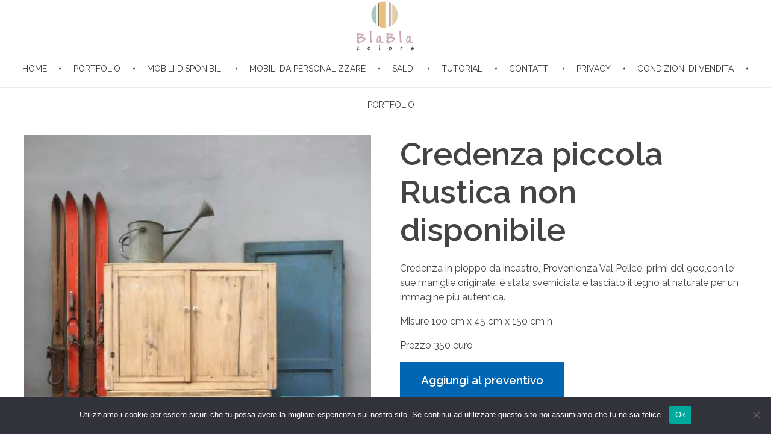

--- FILE ---
content_type: text/html; charset=UTF-8
request_url: https://www.blablacolors.it/prodotto/credenza-piccola-rustica/
body_size: 16535
content:
<!DOCTYPE html>
<!--[if IE 9 ]>   <html class="no-js oldie ie9 ie" lang="it-IT" > <![endif]-->
<!--[if (gt IE 9)|!(IE)]><!--> <html class="no-js" lang="it-IT" > <!--<![endif]-->
<head>
        <meta charset="UTF-8" >
        <meta http-equiv="X-UA-Compatible" content="IE=edge">
        <!-- devices setting -->
        <meta name="viewport"   content="initial-scale=1,user-scalable=no,width=device-width">

<!-- outputs by wp_head -->
<title>Credenza piccola Rustica non disponibile &#8211; Blablacolors</title>
<meta name='robots' content='max-image-preview:large' />
<link rel='dns-prefetch' href='//static.addtoany.com' />
<link rel="alternate" type="application/rss+xml" title="Blablacolors &raquo; Feed" href="https://www.blablacolors.it/feed/" />
<link rel="alternate" type="application/rss+xml" title="Blablacolors &raquo; Feed dei commenti" href="https://www.blablacolors.it/comments/feed/" />
		<!-- This site uses the Google Analytics by MonsterInsights plugin v9.8.0 - Using Analytics tracking - https://www.monsterinsights.com/ -->
		<!-- Nota: MonsterInsights non è attualmente configurato su questo sito. Il proprietario del sito deve autenticarsi con Google Analytics nel pannello delle impostazioni di MonsterInsights. -->
					<!-- No tracking code set -->
				<!-- / Google Analytics by MonsterInsights -->
		<script>
window._wpemojiSettings = {"baseUrl":"https:\/\/s.w.org\/images\/core\/emoji\/14.0.0\/72x72\/","ext":".png","svgUrl":"https:\/\/s.w.org\/images\/core\/emoji\/14.0.0\/svg\/","svgExt":".svg","source":{"concatemoji":"https:\/\/www.blablacolors.it\/wp-includes\/js\/wp-emoji-release.min.js?ver=6.3.7"}};
/*! This file is auto-generated */
!function(i,n){var o,s,e;function c(e){try{var t={supportTests:e,timestamp:(new Date).valueOf()};sessionStorage.setItem(o,JSON.stringify(t))}catch(e){}}function p(e,t,n){e.clearRect(0,0,e.canvas.width,e.canvas.height),e.fillText(t,0,0);var t=new Uint32Array(e.getImageData(0,0,e.canvas.width,e.canvas.height).data),r=(e.clearRect(0,0,e.canvas.width,e.canvas.height),e.fillText(n,0,0),new Uint32Array(e.getImageData(0,0,e.canvas.width,e.canvas.height).data));return t.every(function(e,t){return e===r[t]})}function u(e,t,n){switch(t){case"flag":return n(e,"\ud83c\udff3\ufe0f\u200d\u26a7\ufe0f","\ud83c\udff3\ufe0f\u200b\u26a7\ufe0f")?!1:!n(e,"\ud83c\uddfa\ud83c\uddf3","\ud83c\uddfa\u200b\ud83c\uddf3")&&!n(e,"\ud83c\udff4\udb40\udc67\udb40\udc62\udb40\udc65\udb40\udc6e\udb40\udc67\udb40\udc7f","\ud83c\udff4\u200b\udb40\udc67\u200b\udb40\udc62\u200b\udb40\udc65\u200b\udb40\udc6e\u200b\udb40\udc67\u200b\udb40\udc7f");case"emoji":return!n(e,"\ud83e\udef1\ud83c\udffb\u200d\ud83e\udef2\ud83c\udfff","\ud83e\udef1\ud83c\udffb\u200b\ud83e\udef2\ud83c\udfff")}return!1}function f(e,t,n){var r="undefined"!=typeof WorkerGlobalScope&&self instanceof WorkerGlobalScope?new OffscreenCanvas(300,150):i.createElement("canvas"),a=r.getContext("2d",{willReadFrequently:!0}),o=(a.textBaseline="top",a.font="600 32px Arial",{});return e.forEach(function(e){o[e]=t(a,e,n)}),o}function t(e){var t=i.createElement("script");t.src=e,t.defer=!0,i.head.appendChild(t)}"undefined"!=typeof Promise&&(o="wpEmojiSettingsSupports",s=["flag","emoji"],n.supports={everything:!0,everythingExceptFlag:!0},e=new Promise(function(e){i.addEventListener("DOMContentLoaded",e,{once:!0})}),new Promise(function(t){var n=function(){try{var e=JSON.parse(sessionStorage.getItem(o));if("object"==typeof e&&"number"==typeof e.timestamp&&(new Date).valueOf()<e.timestamp+604800&&"object"==typeof e.supportTests)return e.supportTests}catch(e){}return null}();if(!n){if("undefined"!=typeof Worker&&"undefined"!=typeof OffscreenCanvas&&"undefined"!=typeof URL&&URL.createObjectURL&&"undefined"!=typeof Blob)try{var e="postMessage("+f.toString()+"("+[JSON.stringify(s),u.toString(),p.toString()].join(",")+"));",r=new Blob([e],{type:"text/javascript"}),a=new Worker(URL.createObjectURL(r),{name:"wpTestEmojiSupports"});return void(a.onmessage=function(e){c(n=e.data),a.terminate(),t(n)})}catch(e){}c(n=f(s,u,p))}t(n)}).then(function(e){for(var t in e)n.supports[t]=e[t],n.supports.everything=n.supports.everything&&n.supports[t],"flag"!==t&&(n.supports.everythingExceptFlag=n.supports.everythingExceptFlag&&n.supports[t]);n.supports.everythingExceptFlag=n.supports.everythingExceptFlag&&!n.supports.flag,n.DOMReady=!1,n.readyCallback=function(){n.DOMReady=!0}}).then(function(){return e}).then(function(){var e;n.supports.everything||(n.readyCallback(),(e=n.source||{}).concatemoji?t(e.concatemoji):e.wpemoji&&e.twemoji&&(t(e.twemoji),t(e.wpemoji)))}))}((window,document),window._wpemojiSettings);
</script>
<style>
img.wp-smiley,
img.emoji {
	display: inline !important;
	border: none !important;
	box-shadow: none !important;
	height: 1em !important;
	width: 1em !important;
	margin: 0 0.07em !important;
	vertical-align: -0.1em !important;
	background: none !important;
	padding: 0 !important;
}
</style>
	<link rel='stylesheet' id='mailchimpSF_main_css-css' href='https://www.blablacolors.it/?mcsf_action=main_css&#038;ver=6.3.7' media='all' />
<!--[if IE]>
<link rel='stylesheet' id='mailchimpSF_ie_css-css' href='https://www.blablacolors.it/wp-content/plugins/mailchimp/css/ie.css?ver=6.3.7' media='all' />
<![endif]-->
<link rel='stylesheet' id='wp-block-library-css' href='https://www.blablacolors.it/wp-includes/css/dist/block-library/style.min.css?ver=6.3.7' media='all' />
<link rel='stylesheet' id='visual-portfolio-block-filter-by-category-css' href='https://www.blablacolors.it/wp-content/plugins/visual-portfolio/build/gutenberg/blocks/filter-by-category/style.css?ver=1760195306' media='all' />
<link rel='stylesheet' id='visual-portfolio-block-pagination-css' href='https://www.blablacolors.it/wp-content/plugins/visual-portfolio/build/gutenberg/blocks/pagination/style.css?ver=1760195306' media='all' />
<link rel='stylesheet' id='visual-portfolio-block-sort-css' href='https://www.blablacolors.it/wp-content/plugins/visual-portfolio/build/gutenberg/blocks/sort/style.css?ver=1760195306' media='all' />
<style id='classic-theme-styles-inline-css'>
/*! This file is auto-generated */
.wp-block-button__link{color:#fff;background-color:#32373c;border-radius:9999px;box-shadow:none;text-decoration:none;padding:calc(.667em + 2px) calc(1.333em + 2px);font-size:1.125em}.wp-block-file__button{background:#32373c;color:#fff;text-decoration:none}
</style>
<style id='global-styles-inline-css'>
body{--wp--preset--color--black: #000000;--wp--preset--color--cyan-bluish-gray: #abb8c3;--wp--preset--color--white: #ffffff;--wp--preset--color--pale-pink: #f78da7;--wp--preset--color--vivid-red: #cf2e2e;--wp--preset--color--luminous-vivid-orange: #ff6900;--wp--preset--color--luminous-vivid-amber: #fcb900;--wp--preset--color--light-green-cyan: #7bdcb5;--wp--preset--color--vivid-green-cyan: #00d084;--wp--preset--color--pale-cyan-blue: #8ed1fc;--wp--preset--color--vivid-cyan-blue: #0693e3;--wp--preset--color--vivid-purple: #9b51e0;--wp--preset--gradient--vivid-cyan-blue-to-vivid-purple: linear-gradient(135deg,rgba(6,147,227,1) 0%,rgb(155,81,224) 100%);--wp--preset--gradient--light-green-cyan-to-vivid-green-cyan: linear-gradient(135deg,rgb(122,220,180) 0%,rgb(0,208,130) 100%);--wp--preset--gradient--luminous-vivid-amber-to-luminous-vivid-orange: linear-gradient(135deg,rgba(252,185,0,1) 0%,rgba(255,105,0,1) 100%);--wp--preset--gradient--luminous-vivid-orange-to-vivid-red: linear-gradient(135deg,rgba(255,105,0,1) 0%,rgb(207,46,46) 100%);--wp--preset--gradient--very-light-gray-to-cyan-bluish-gray: linear-gradient(135deg,rgb(238,238,238) 0%,rgb(169,184,195) 100%);--wp--preset--gradient--cool-to-warm-spectrum: linear-gradient(135deg,rgb(74,234,220) 0%,rgb(151,120,209) 20%,rgb(207,42,186) 40%,rgb(238,44,130) 60%,rgb(251,105,98) 80%,rgb(254,248,76) 100%);--wp--preset--gradient--blush-light-purple: linear-gradient(135deg,rgb(255,206,236) 0%,rgb(152,150,240) 100%);--wp--preset--gradient--blush-bordeaux: linear-gradient(135deg,rgb(254,205,165) 0%,rgb(254,45,45) 50%,rgb(107,0,62) 100%);--wp--preset--gradient--luminous-dusk: linear-gradient(135deg,rgb(255,203,112) 0%,rgb(199,81,192) 50%,rgb(65,88,208) 100%);--wp--preset--gradient--pale-ocean: linear-gradient(135deg,rgb(255,245,203) 0%,rgb(182,227,212) 50%,rgb(51,167,181) 100%);--wp--preset--gradient--electric-grass: linear-gradient(135deg,rgb(202,248,128) 0%,rgb(113,206,126) 100%);--wp--preset--gradient--midnight: linear-gradient(135deg,rgb(2,3,129) 0%,rgb(40,116,252) 100%);--wp--preset--font-size--small: 13px;--wp--preset--font-size--medium: 20px;--wp--preset--font-size--large: 36px;--wp--preset--font-size--x-large: 42px;--wp--preset--spacing--20: 0.44rem;--wp--preset--spacing--30: 0.67rem;--wp--preset--spacing--40: 1rem;--wp--preset--spacing--50: 1.5rem;--wp--preset--spacing--60: 2.25rem;--wp--preset--spacing--70: 3.38rem;--wp--preset--spacing--80: 5.06rem;--wp--preset--shadow--natural: 6px 6px 9px rgba(0, 0, 0, 0.2);--wp--preset--shadow--deep: 12px 12px 50px rgba(0, 0, 0, 0.4);--wp--preset--shadow--sharp: 6px 6px 0px rgba(0, 0, 0, 0.2);--wp--preset--shadow--outlined: 6px 6px 0px -3px rgba(255, 255, 255, 1), 6px 6px rgba(0, 0, 0, 1);--wp--preset--shadow--crisp: 6px 6px 0px rgba(0, 0, 0, 1);}:where(.is-layout-flex){gap: 0.5em;}:where(.is-layout-grid){gap: 0.5em;}body .is-layout-flow > .alignleft{float: left;margin-inline-start: 0;margin-inline-end: 2em;}body .is-layout-flow > .alignright{float: right;margin-inline-start: 2em;margin-inline-end: 0;}body .is-layout-flow > .aligncenter{margin-left: auto !important;margin-right: auto !important;}body .is-layout-constrained > .alignleft{float: left;margin-inline-start: 0;margin-inline-end: 2em;}body .is-layout-constrained > .alignright{float: right;margin-inline-start: 2em;margin-inline-end: 0;}body .is-layout-constrained > .aligncenter{margin-left: auto !important;margin-right: auto !important;}body .is-layout-constrained > :where(:not(.alignleft):not(.alignright):not(.alignfull)){max-width: var(--wp--style--global--content-size);margin-left: auto !important;margin-right: auto !important;}body .is-layout-constrained > .alignwide{max-width: var(--wp--style--global--wide-size);}body .is-layout-flex{display: flex;}body .is-layout-flex{flex-wrap: wrap;align-items: center;}body .is-layout-flex > *{margin: 0;}body .is-layout-grid{display: grid;}body .is-layout-grid > *{margin: 0;}:where(.wp-block-columns.is-layout-flex){gap: 2em;}:where(.wp-block-columns.is-layout-grid){gap: 2em;}:where(.wp-block-post-template.is-layout-flex){gap: 1.25em;}:where(.wp-block-post-template.is-layout-grid){gap: 1.25em;}.has-black-color{color: var(--wp--preset--color--black) !important;}.has-cyan-bluish-gray-color{color: var(--wp--preset--color--cyan-bluish-gray) !important;}.has-white-color{color: var(--wp--preset--color--white) !important;}.has-pale-pink-color{color: var(--wp--preset--color--pale-pink) !important;}.has-vivid-red-color{color: var(--wp--preset--color--vivid-red) !important;}.has-luminous-vivid-orange-color{color: var(--wp--preset--color--luminous-vivid-orange) !important;}.has-luminous-vivid-amber-color{color: var(--wp--preset--color--luminous-vivid-amber) !important;}.has-light-green-cyan-color{color: var(--wp--preset--color--light-green-cyan) !important;}.has-vivid-green-cyan-color{color: var(--wp--preset--color--vivid-green-cyan) !important;}.has-pale-cyan-blue-color{color: var(--wp--preset--color--pale-cyan-blue) !important;}.has-vivid-cyan-blue-color{color: var(--wp--preset--color--vivid-cyan-blue) !important;}.has-vivid-purple-color{color: var(--wp--preset--color--vivid-purple) !important;}.has-black-background-color{background-color: var(--wp--preset--color--black) !important;}.has-cyan-bluish-gray-background-color{background-color: var(--wp--preset--color--cyan-bluish-gray) !important;}.has-white-background-color{background-color: var(--wp--preset--color--white) !important;}.has-pale-pink-background-color{background-color: var(--wp--preset--color--pale-pink) !important;}.has-vivid-red-background-color{background-color: var(--wp--preset--color--vivid-red) !important;}.has-luminous-vivid-orange-background-color{background-color: var(--wp--preset--color--luminous-vivid-orange) !important;}.has-luminous-vivid-amber-background-color{background-color: var(--wp--preset--color--luminous-vivid-amber) !important;}.has-light-green-cyan-background-color{background-color: var(--wp--preset--color--light-green-cyan) !important;}.has-vivid-green-cyan-background-color{background-color: var(--wp--preset--color--vivid-green-cyan) !important;}.has-pale-cyan-blue-background-color{background-color: var(--wp--preset--color--pale-cyan-blue) !important;}.has-vivid-cyan-blue-background-color{background-color: var(--wp--preset--color--vivid-cyan-blue) !important;}.has-vivid-purple-background-color{background-color: var(--wp--preset--color--vivid-purple) !important;}.has-black-border-color{border-color: var(--wp--preset--color--black) !important;}.has-cyan-bluish-gray-border-color{border-color: var(--wp--preset--color--cyan-bluish-gray) !important;}.has-white-border-color{border-color: var(--wp--preset--color--white) !important;}.has-pale-pink-border-color{border-color: var(--wp--preset--color--pale-pink) !important;}.has-vivid-red-border-color{border-color: var(--wp--preset--color--vivid-red) !important;}.has-luminous-vivid-orange-border-color{border-color: var(--wp--preset--color--luminous-vivid-orange) !important;}.has-luminous-vivid-amber-border-color{border-color: var(--wp--preset--color--luminous-vivid-amber) !important;}.has-light-green-cyan-border-color{border-color: var(--wp--preset--color--light-green-cyan) !important;}.has-vivid-green-cyan-border-color{border-color: var(--wp--preset--color--vivid-green-cyan) !important;}.has-pale-cyan-blue-border-color{border-color: var(--wp--preset--color--pale-cyan-blue) !important;}.has-vivid-cyan-blue-border-color{border-color: var(--wp--preset--color--vivid-cyan-blue) !important;}.has-vivid-purple-border-color{border-color: var(--wp--preset--color--vivid-purple) !important;}.has-vivid-cyan-blue-to-vivid-purple-gradient-background{background: var(--wp--preset--gradient--vivid-cyan-blue-to-vivid-purple) !important;}.has-light-green-cyan-to-vivid-green-cyan-gradient-background{background: var(--wp--preset--gradient--light-green-cyan-to-vivid-green-cyan) !important;}.has-luminous-vivid-amber-to-luminous-vivid-orange-gradient-background{background: var(--wp--preset--gradient--luminous-vivid-amber-to-luminous-vivid-orange) !important;}.has-luminous-vivid-orange-to-vivid-red-gradient-background{background: var(--wp--preset--gradient--luminous-vivid-orange-to-vivid-red) !important;}.has-very-light-gray-to-cyan-bluish-gray-gradient-background{background: var(--wp--preset--gradient--very-light-gray-to-cyan-bluish-gray) !important;}.has-cool-to-warm-spectrum-gradient-background{background: var(--wp--preset--gradient--cool-to-warm-spectrum) !important;}.has-blush-light-purple-gradient-background{background: var(--wp--preset--gradient--blush-light-purple) !important;}.has-blush-bordeaux-gradient-background{background: var(--wp--preset--gradient--blush-bordeaux) !important;}.has-luminous-dusk-gradient-background{background: var(--wp--preset--gradient--luminous-dusk) !important;}.has-pale-ocean-gradient-background{background: var(--wp--preset--gradient--pale-ocean) !important;}.has-electric-grass-gradient-background{background: var(--wp--preset--gradient--electric-grass) !important;}.has-midnight-gradient-background{background: var(--wp--preset--gradient--midnight) !important;}.has-small-font-size{font-size: var(--wp--preset--font-size--small) !important;}.has-medium-font-size{font-size: var(--wp--preset--font-size--medium) !important;}.has-large-font-size{font-size: var(--wp--preset--font-size--large) !important;}.has-x-large-font-size{font-size: var(--wp--preset--font-size--x-large) !important;}
.wp-block-navigation a:where(:not(.wp-element-button)){color: inherit;}
:where(.wp-block-post-template.is-layout-flex){gap: 1.25em;}:where(.wp-block-post-template.is-layout-grid){gap: 1.25em;}
:where(.wp-block-columns.is-layout-flex){gap: 2em;}:where(.wp-block-columns.is-layout-grid){gap: 2em;}
.wp-block-pullquote{font-size: 1.5em;line-height: 1.6;}
:where(.wp-block-visual-portfolio-loop.is-layout-flex){gap: 1.25em;}:where(.wp-block-visual-portfolio-loop.is-layout-grid){gap: 1.25em;}
</style>
<link rel='stylesheet' id='contact-form-7-css' href='https://www.blablacolors.it/wp-content/plugins/contact-form-7/includes/css/styles.css?ver=5.9.6' media='all' />
<link rel='stylesheet' id='cookie-notice-front-css' href='https://www.blablacolors.it/wp-content/plugins/cookie-notice/css/front.min.css?ver=2.5.7' media='all' />
<link rel='stylesheet' id='woocommerce-layout-css' href='https://www.blablacolors.it/wp-content/plugins/woocommerce/assets/css/woocommerce-layout.css?ver=8.2.4' media='all' />
<link rel='stylesheet' id='woocommerce-smallscreen-css' href='https://www.blablacolors.it/wp-content/plugins/woocommerce/assets/css/woocommerce-smallscreen.css?ver=8.2.4' media='only screen and (max-width: 768px)' />
<link rel='stylesheet' id='woocommerce-general-css' href='https://www.blablacolors.it/wp-content/plugins/woocommerce/assets/css/woocommerce.css?ver=8.2.4' media='all' />
<style id='woocommerce-inline-inline-css'>
.woocommerce form .form-row .required { visibility: visible; }
</style>
<link rel='stylesheet' id='yith_ywraq_frontend-css' href='https://www.blablacolors.it/wp-content/plugins/yith-woocommerce-request-a-quote/assets/css/frontend.css?ver=2.26.0' media='all' />
<style id='yith_ywraq_frontend-inline-css'>
.woocommerce .add-request-quote-button.button, .woocommerce .add-request-quote-button-addons.button, .yith-wceop-ywraq-button-wrapper .add-request-quote-button.button, .yith-wceop-ywraq-button-wrapper .add-request-quote-button-addons.button{
    background-color: #0066b4!important;
    color: #ffffff!important;
}
.woocommerce .add-request-quote-button.button:hover,  .woocommerce .add-request-quote-button-addons.button:hover,.yith-wceop-ywraq-button-wrapper .add-request-quote-button.button:hover,  .yith-wceop-ywraq-button-wrapper .add-request-quote-button-addons.button:hover{
    background-color: #044a80!important;
    color: #ffffff!important;
}


.cart button.single_add_to_cart_button{
	                 display:none!important;
	                }
</style>
<link rel='stylesheet' id='auxin-base-css' href='https://www.blablacolors.it/wp-content/themes/phlox/css/base.css?ver=2.14.0' media='all' />
<link rel='stylesheet' id='auxin-front-icon-css' href='https://www.blablacolors.it/wp-content/themes/phlox/css/auxin-icon.css?ver=2.14.0' media='all' />
<link rel='stylesheet' id='auxin-main-css' href='https://www.blablacolors.it/wp-content/themes/phlox/css/main.css?ver=2.14.0' media='all' />
<link rel='stylesheet' id='msl-main-css' href='https://www.blablacolors.it/wp-content/plugins/master-slider/public/assets/css/masterslider.main.css?ver=3.11.0' media='all' />
<link rel='stylesheet' id='msl-custom-css' href='https://www.blablacolors.it/wp-content/uploads/master-slider/custom.css?ver=1.6' media='all' />
<link rel='stylesheet' id='auxin-custom-css' href='https://www.blablacolors.it/wp-content/uploads/phlox/custom.css?ver=2.5' media='all' />
<link rel='stylesheet' id='auxin-elementor-base-css' href='https://www.blablacolors.it/wp-content/themes/phlox/css/other/elementor.css?ver=2.14.0' media='all' />
<link rel='stylesheet' id='addtoany-css' href='https://www.blablacolors.it/wp-content/plugins/add-to-any/addtoany.min.css?ver=1.16' media='all' />
<link rel='stylesheet' id='elementor-frontend-css' href='https://www.blablacolors.it/wp-content/plugins/elementor/assets/css/frontend.min.css?ver=3.22.1' media='all' />
<link rel='stylesheet' id='elementor-post-3496-css' href='https://www.blablacolors.it/wp-content/uploads/elementor/css/post-3496.css?ver=1725616044' media='all' />
<link rel='stylesheet' id='elementor-post-8350-css' href='https://www.blablacolors.it/wp-content/uploads/elementor/css/post-8350.css?ver=1725616044' media='all' />
<link rel='stylesheet' id='google-fonts-1-css' href='https://fonts.googleapis.com/css?family=Poppins%3A100%2C100italic%2C200%2C200italic%2C300%2C300italic%2C400%2C400italic%2C500%2C500italic%2C600%2C600italic%2C700%2C700italic%2C800%2C800italic%2C900%2C900italic%7CRoboto%3A100%2C100italic%2C200%2C200italic%2C300%2C300italic%2C400%2C400italic%2C500%2C500italic%2C600%2C600italic%2C700%2C700italic%2C800%2C800italic%2C900%2C900italic%7CRaleway%3A100%2C100italic%2C200%2C200italic%2C300%2C300italic%2C400%2C400italic%2C500%2C500italic%2C600%2C600italic%2C700%2C700italic%2C800%2C800italic%2C900%2C900italic&#038;display=auto&#038;ver=6.3.7' media='all' />
<link rel="preconnect" href="https://fonts.gstatic.com/" crossorigin><script src='https://www.blablacolors.it/wp-includes/js/jquery/jquery.min.js?ver=3.7.0' id='jquery-core-js'></script>
<script src='https://www.blablacolors.it/wp-includes/js/jquery/jquery-migrate.min.js?ver=3.4.1' id='jquery-migrate-js'></script>
<script id="addtoany-core-js-before">
window.a2a_config=window.a2a_config||{};a2a_config.callbacks=[];a2a_config.overlays=[];a2a_config.templates={};a2a_localize = {
	Share: "Condividi",
	Save: "Salva",
	Subscribe: "Abbonati",
	Email: "Email",
	Bookmark: "Segnalibro",
	ShowAll: "espandi",
	ShowLess: "comprimi",
	FindServices: "Trova servizi",
	FindAnyServiceToAddTo: "Trova subito un servizio da aggiungere",
	PoweredBy: "Powered by",
	ShareViaEmail: "Condividi via email",
	SubscribeViaEmail: "Iscriviti via email",
	BookmarkInYourBrowser: "Aggiungi ai segnalibri",
	BookmarkInstructions: "Premi Ctrl+D o \u2318+D per mettere questa pagina nei preferiti",
	AddToYourFavorites: "Aggiungi ai favoriti",
	SendFromWebOrProgram: "Invia da qualsiasi indirizzo email o programma di posta elettronica",
	EmailProgram: "Programma di posta elettronica",
	More: "Di più&#8230;",
	ThanksForSharing: "Grazie per la condivisione!",
	ThanksForFollowing: "Thanks for following!"
};
</script>
<script defer src='https://static.addtoany.com/menu/page.js' id='addtoany-core-js'></script>
<script defer src='https://www.blablacolors.it/wp-content/plugins/add-to-any/addtoany.min.js?ver=1.1' id='addtoany-jquery-js'></script>
<script id="cookie-notice-front-js-before">
var cnArgs = {"ajaxUrl":"https:\/\/www.blablacolors.it\/wp-admin\/admin-ajax.php","nonce":"25a8b145a6","hideEffect":"fade","position":"bottom","onScroll":false,"onScrollOffset":100,"onClick":false,"cookieName":"cookie_notice_accepted","cookieTime":2592000,"cookieTimeRejected":2592000,"globalCookie":false,"redirection":false,"cache":false,"revokeCookies":true,"revokeCookiesOpt":"automatic"};
</script>
<script src='https://www.blablacolors.it/wp-content/plugins/cookie-notice/js/front.min.js?ver=2.5.7' id='cookie-notice-front-js'></script>
<script src='https://www.blablacolors.it/wp-content/plugins/revslider/public/assets/js/rbtools.min.js?ver=6.6.16' async id='tp-tools-js'></script>
<script src='https://www.blablacolors.it/wp-content/plugins/revslider/public/assets/js/rs6.min.js?ver=6.6.16' async id='revmin-js'></script>
<script id='auxin-modernizr-js-extra'>
var auxin = {"ajax_url":"https:\/\/www.blablacolors.it\/wp-admin\/admin-ajax.php","is_rtl":"","is_reponsive":"1","is_framed":"","frame_width":"20","wpml_lang":"en","uploadbaseurl":"https:\/\/www.blablacolors.it\/wp-content\/uploads","nonce":"5cad3d90f1"};
</script>
<script id="auxin-modernizr-js-before">
/* < ![CDATA[ */
function auxinNS(n){for(var e=n.split("."),a=window,i="",r=e.length,t=0;r>t;t++)"window"!=e[t]&&(i=e[t],a[i]=a[i]||{},a=a[i]);return a;}
/* ]]> */
</script>
<script src='https://www.blablacolors.it/wp-content/themes/phlox/js/solo/modernizr-custom.min.js?ver=2.14.0' id='auxin-modernizr-js'></script>
<script></script><link rel="https://api.w.org/" href="https://www.blablacolors.it/wp-json/" /><link rel="alternate" type="application/json" href="https://www.blablacolors.it/wp-json/wp/v2/product/1596" /><link rel="EditURI" type="application/rsd+xml" title="RSD" href="https://www.blablacolors.it/xmlrpc.php?rsd" />
<meta name="generator" content="WordPress 6.3.7" />
<meta name="generator" content="WooCommerce 8.2.4" />
<link rel="canonical" href="https://www.blablacolors.it/prodotto/credenza-piccola-rustica/" />
<link rel='shortlink' href='https://www.blablacolors.it/?p=1596' />
<link rel="alternate" type="application/json+oembed" href="https://www.blablacolors.it/wp-json/oembed/1.0/embed?url=https%3A%2F%2Fwww.blablacolors.it%2Fprodotto%2Fcredenza-piccola-rustica%2F" />
<link rel="alternate" type="text/xml+oembed" href="https://www.blablacolors.it/wp-json/oembed/1.0/embed?url=https%3A%2F%2Fwww.blablacolors.it%2Fprodotto%2Fcredenza-piccola-rustica%2F&#038;format=xml" />
<script async src="https://www.googletagmanager.com/gtag/js?id=UA-61827450-1"></script><script>window.dataLayer = window.dataLayer || [];function gtag(){dataLayer.push(arguments);}gtag('js', new Date());gtag('config', 'UA-61827450-1');</script>
    <meta name="title"       content="Credenza piccola Rustica non disponibile" />
    <meta name="description" content="Credenza in pioppo da incastro, Provenienza Val Pelice, primi del 900,con le sue maniglie originale, é stata sverniciata e lasciato il legno al naturale per un immagine piu autentica.

Misure 100 cm x 45 cm x 150 cm h

Prezzo 350 euro" />
        <link rel="image_src"    href="https://www.blablacolors.it/wp-content/uploads/2019/09/credenza-rustica-90x90.jpg" />
    <script>var ms_grabbing_curosr = 'https://www.blablacolors.it/wp-content/plugins/master-slider/public/assets/css/common/grabbing.cur', ms_grab_curosr = 'https://www.blablacolors.it/wp-content/plugins/master-slider/public/assets/css/common/grab.cur';</script>
<meta name="generator" content="MasterSlider 3.11.0 - Responsive Touch Image Slider | avt.li/msf" />
<script type='text/javascript'>
/* <![CDATA[ */
var VPData = {"version":"3.3.16","pro":false,"__":{"couldnt_retrieve_vp":"Couldn't retrieve Visual Portfolio ID.","pswp_close":"Close (Esc)","pswp_share":"Share","pswp_fs":"Toggle fullscreen","pswp_zoom":"Zoom in\/out","pswp_prev":"Previous (arrow left)","pswp_next":"Next (arrow right)","pswp_share_fb":"Share on Facebook","pswp_share_tw":"Tweet","pswp_share_x":"X","pswp_share_pin":"Pin it","pswp_download":"Download","fancybox_close":"Close","fancybox_next":"Next","fancybox_prev":"Previous","fancybox_error":"The requested content cannot be loaded. <br \/> Please try again later.","fancybox_play_start":"Start slideshow","fancybox_play_stop":"Pause slideshow","fancybox_full_screen":"Full screen","fancybox_thumbs":"Thumbnails","fancybox_download":"Download","fancybox_share":"Share","fancybox_zoom":"Zoom"},"settingsPopupGallery":{"enable_on_wordpress_images":false,"vendor":"photoswipe","deep_linking":false,"deep_linking_url_to_share_images":false,"show_arrows":true,"show_counter":true,"show_zoom_button":true,"show_fullscreen_button":true,"show_share_button":true,"show_close_button":true,"show_thumbs":true,"show_download_button":false,"show_slideshow":false,"click_to_zoom":true,"restore_focus":true},"screenSizes":[320,576,768,992,1200]};
/* ]]> */
</script>
		<noscript>
			<style type="text/css">
				.vp-portfolio__preloader-wrap{display:none}.vp-portfolio__filter-wrap,.vp-portfolio__items-wrap,.vp-portfolio__pagination-wrap,.vp-portfolio__sort-wrap{opacity:1;visibility:visible}.vp-portfolio__item .vp-portfolio__item-img noscript+img,.vp-portfolio__thumbnails-wrap{display:none}
			</style>
		</noscript>
		<style type="text/css">
.qtranxs_flag_it {background-image: url(https://www.blablacolors.it/wp-content/plugins/qtranslate-x/flags/it.png); background-repeat: no-repeat;}
</style>
<link hreflang="it" href="https://www.blablacolors.it/it/prodotto/credenza-piccola-rustica/" rel="alternate" />
<link hreflang="x-default" href="https://www.blablacolors.it/prodotto/credenza-piccola-rustica/" rel="alternate" />
<meta name="generator" content="qTranslate-X 3.4.6.8" />
<!-- Chrome, Firefox OS and Opera -->
<meta name="theme-color" content="#1bb0ce" />
<!-- Windows Phone -->
<meta name="msapplication-navbutton-color" content="#1bb0ce" />
<!-- iOS Safari -->
<meta name="apple-mobile-web-app-capable" content="yes">
<meta name="apple-mobile-web-app-status-bar-style" content="black-translucent">

	<noscript><style>.woocommerce-product-gallery{ opacity: 1 !important; }</style></noscript>
	<meta name="generator" content="Elementor 3.22.1; features: e_optimized_assets_loading, additional_custom_breakpoints; settings: css_print_method-external, google_font-enabled, font_display-auto">
<meta name="generator" content="Powered by WPBakery Page Builder - drag and drop page builder for WordPress."/>
		<style type="text/css">
			/* If html does not have either class, do not show lazy loaded images. */
			html:not(.vp-lazyload-enabled):not(.js) .vp-lazyload {
				display: none;
			}
		</style>
		<script>
			document.documentElement.classList.add(
				'vp-lazyload-enabled'
			);
		</script>
		<meta name="generator" content="Powered by Slider Revolution 6.6.16 - responsive, Mobile-Friendly Slider Plugin for WordPress with comfortable drag and drop interface." />
<link rel="icon" href="https://www.blablacolors.it/wp-content/uploads/2015/05/logo-fb-100x100.jpg" sizes="32x32" />
<link rel="icon" href="https://www.blablacolors.it/wp-content/uploads/2015/05/logo-fb.jpg" sizes="192x192" />
<link rel="apple-touch-icon" href="https://www.blablacolors.it/wp-content/uploads/2015/05/logo-fb.jpg" />
<meta name="msapplication-TileImage" content="https://www.blablacolors.it/wp-content/uploads/2015/05/logo-fb.jpg" />
<script>function setREVStartSize(e){
			//window.requestAnimationFrame(function() {
				window.RSIW = window.RSIW===undefined ? window.innerWidth : window.RSIW;
				window.RSIH = window.RSIH===undefined ? window.innerHeight : window.RSIH;
				try {
					var pw = document.getElementById(e.c).parentNode.offsetWidth,
						newh;
					pw = pw===0 || isNaN(pw) || (e.l=="fullwidth" || e.layout=="fullwidth") ? window.RSIW : pw;
					e.tabw = e.tabw===undefined ? 0 : parseInt(e.tabw);
					e.thumbw = e.thumbw===undefined ? 0 : parseInt(e.thumbw);
					e.tabh = e.tabh===undefined ? 0 : parseInt(e.tabh);
					e.thumbh = e.thumbh===undefined ? 0 : parseInt(e.thumbh);
					e.tabhide = e.tabhide===undefined ? 0 : parseInt(e.tabhide);
					e.thumbhide = e.thumbhide===undefined ? 0 : parseInt(e.thumbhide);
					e.mh = e.mh===undefined || e.mh=="" || e.mh==="auto" ? 0 : parseInt(e.mh,0);
					if(e.layout==="fullscreen" || e.l==="fullscreen")
						newh = Math.max(e.mh,window.RSIH);
					else{
						e.gw = Array.isArray(e.gw) ? e.gw : [e.gw];
						for (var i in e.rl) if (e.gw[i]===undefined || e.gw[i]===0) e.gw[i] = e.gw[i-1];
						e.gh = e.el===undefined || e.el==="" || (Array.isArray(e.el) && e.el.length==0)? e.gh : e.el;
						e.gh = Array.isArray(e.gh) ? e.gh : [e.gh];
						for (var i in e.rl) if (e.gh[i]===undefined || e.gh[i]===0) e.gh[i] = e.gh[i-1];
											
						var nl = new Array(e.rl.length),
							ix = 0,
							sl;
						e.tabw = e.tabhide>=pw ? 0 : e.tabw;
						e.thumbw = e.thumbhide>=pw ? 0 : e.thumbw;
						e.tabh = e.tabhide>=pw ? 0 : e.tabh;
						e.thumbh = e.thumbhide>=pw ? 0 : e.thumbh;
						for (var i in e.rl) nl[i] = e.rl[i]<window.RSIW ? 0 : e.rl[i];
						sl = nl[0];
						for (var i in nl) if (sl>nl[i] && nl[i]>0) { sl = nl[i]; ix=i;}
						var m = pw>(e.gw[ix]+e.tabw+e.thumbw) ? 1 : (pw-(e.tabw+e.thumbw)) / (e.gw[ix]);
						newh =  (e.gh[ix] * m) + (e.tabh + e.thumbh);
					}
					var el = document.getElementById(e.c);
					if (el!==null && el) el.style.height = newh+"px";
					el = document.getElementById(e.c+"_wrapper");
					if (el!==null && el) {
						el.style.height = newh+"px";
						el.style.display = "block";
					}
				} catch(e){
					console.log("Failure at Presize of Slider:" + e)
				}
			//});
		  };</script>
		<style id="wp-custom-css">
				html body {	} 
		</style>
		<style id="sccss">.header_tools .cart {display: none;}
.woocommerce #sidebar{display:none}
.woocommerce #left-column{width: 100%;}
.woocommerce #right-column{display: none;}

.header_tools .vert_mid > a:not(#trigger-overlay), header#header .header_tools .cart .cart_icon {
  font-weight: 200;}

#portfolio-filter ul li a, #faq-filter ul li a {
		display: none;
		font-size: 1 px;

}
element.style {
}
.header_tools .vert_mid {
    vertical-align: middle;
    display: none;

}
#portfolio-filter ul li {
    float: left;
    padding: 0;
}
.page-title {
display: none !important;
}</style><noscript><style> .wpb_animate_when_almost_visible { opacity: 1; }</style></noscript><!-- end wp_head -->
</head>


<body data-rsssl=1 class="product-template-default single single-product postid-1596 wp-custom-logo theme-phlox cookies-not-set _masterslider _ms_version_3.11.0 woocommerce woocommerce-page woocommerce-no-js wpb-js-composer js-comp-ver-7.1 vc_responsive elementor-default elementor-kit-3497 phlox aux-dom-unready aux-full-width aux-resp aux-hd  aux-page-animation-off _auxels"  data-framed="">

		<script>
			(function($) {
				if (!$) {
					return;
				}

				// Previously we added this code on Elementor pages only,
				// but sometimes Lightbox enabled globally and it still conflicting with our galleries.
				// if (!$('.elementor-page').length) {
				//     return;
				// }

				function addDataAttribute($items) {
					$items.find('.vp-portfolio__item a:not([data-elementor-open-lightbox])').each(function () {
						if (/\.(png|jpe?g|gif|svg|webp)(\?.*)?$/i.test(this.href)) {
							this.dataset.elementorOpenLightbox = 'no';
						}
					});
				}

				$(document).on('init.vpf', function(event, vpObject) {
					if ('vpf' !== event.namespace) {
						return;
					}

					addDataAttribute(vpObject.$item);
				});
				$(document).on('addItems.vpf', function(event, vpObject, $items) {
					if ('vpf' !== event.namespace) {
						return;
					}

					addDataAttribute($items);
				});
			})(window.jQuery);
		</script>
		
<div id="inner-body">

    <header id="site-header"   class="site-header-section aux-territory aux-semi-full-container aux-header-dark aux-add-border " style="" data-sticky-height="100" role="banner">
        <div class="aux-wrapper">

                <div class="aux-container aux-fold">
                            <div class="aux-header aux-header-elements-wrapper aux-float-layout">
                <!-- ribbon bar -->
                <div class="aux-header-elements">

                    <!-- logo -->
                    <div id="logo" class="aux-logo-header aux-fill aux-center aux-phone-center">
                            <div class="aux-logo aux-logo-header-inner aux-scale">
    <a href="https://www.blablacolors.it/" class="custom-logo-link aux-logo-anchor aux-logo-anchor1 aux-middle aux-has-logo" rel="home"><img fetchpriority="high" width="500" height="420" src="https://www.blablacolors.it/wp-content/uploads/2015/06/cropped-logo21.jpg" class="custom-logo aux-logo-image aux-logo-image1 aux-logo-light" alt="Blablacolors" decoding="async" srcset="https://www.blablacolors.it/wp-content/uploads/2015/06/cropped-logo21.jpg 500w, https://www.blablacolors.it/wp-content/uploads/2015/06/cropped-logo21-300x252.jpg 300w" sizes="(max-width: 500px) 100vw, 500px" /></a>        <section class="aux-logo-text aux-middle">
            <h3 class="site-title">
                <a href="https://www.blablacolors.it/" title="Blablacolors" rel="home">Blablacolors</a>
            </h3>
            <p class="site-description">Mobili d&#039;Arte</p>        </section>

    </div><!-- end logo aux-fold -->

                    </div>
                                        <!-- burger -->
                    <div id="nav-burger" class="aux-burger-box aux-start aux-phone-on aux-middle" data-target-panel="toggle-bar" data-target-content=".site-header-section .aux-master-menu">
                        <div class="aux-burger aux-regular-large"><span class="mid-line"></span></div>
                    </div>
                    
                                                                            </div>

                <div class="bottom-bar secondary-bar aux-phone-off aux-float-wrapper">
                                        <!-- menu -->
                    <div class="aux-menu-box aux-fill aux-center">
<!-- start master menu -->
<nav id="master-menu-main-header" class="menu-menu-1-container">

	<ul id="menu-menu-1" class="aux-master-menu aux-no-js aux-skin-classic aux-horizontal aux-with-indicator aux-with-splitter" data-type="horizontal"  data-switch-type="toggle" data-switch-parent=".aux-header .aux-toggle-menu-bar" data-switch-width="767"  >
		<!-- start single menu -->
		<li id="menu-item-261" class="menu-item menu-item-type-post_type menu-item-object-page menu-item-home menu-item-261 aux-menu-depth-0 aux-menu-root-1 aux-menu-item">
			<a href="https://www.blablacolors.it/" class="aux-item-content">
				<span class="aux-menu-label">Home</span>
			</a>
		</li>
		<!-- end single menu -->
		<!-- start single menu -->
		<li id="menu-item-293" class="menu-item menu-item-type-post_type menu-item-object-page menu-item-293 aux-menu-depth-0 aux-menu-root-2 aux-menu-item">
			<a href="https://www.blablacolors.it/portfolio/" class="aux-item-content">
				<span class="aux-menu-label">Portfolio</span>
			</a>
		</li>
		<!-- end single menu -->
		<!-- start single menu -->
		<li id="menu-item-637" class="menu-item menu-item-type-post_type menu-item-object-page menu-item-637 aux-menu-depth-0 aux-menu-root-3 aux-menu-item">
			<a href="https://www.blablacolors.it/mobili-disponibili/" class="aux-item-content">
				<span class="aux-menu-label">Mobili disponibili</span>
			</a>
		</li>
		<!-- end single menu -->
		<!-- start single menu -->
		<li id="menu-item-664" class="menu-item menu-item-type-post_type menu-item-object-page menu-item-664 aux-menu-depth-0 aux-menu-root-4 aux-menu-item">
			<a href="https://www.blablacolors.it/mobili-su-misura/" class="aux-item-content">
				<span class="aux-menu-label">Mobili da personalizzare</span>
			</a>
		</li>
		<!-- end single menu -->
		<!-- start single menu -->
		<li id="menu-item-10737" class="menu-item menu-item-type-post_type menu-item-object-page menu-item-10737 aux-menu-depth-0 aux-menu-root-5 aux-menu-item">
			<a href="https://www.blablacolors.it/saldi/" class="aux-item-content">
				<span class="aux-menu-label">SALDI</span>
			</a>
		</li>
		<!-- end single menu -->
		<!-- start single menu -->
		<li id="menu-item-2270" class="menu-item menu-item-type-post_type menu-item-object-page menu-item-2270 aux-menu-depth-0 aux-menu-root-6 aux-menu-item">
			<a href="https://www.blablacolors.it/tutorial/" class="aux-item-content">
				<span class="aux-menu-label">Tutorial</span>
			</a>
		</li>
		<!-- end single menu -->
		<!-- start single menu -->
		<li id="menu-item-265" class="menu-item menu-item-type-post_type menu-item-object-page menu-item-265 aux-menu-depth-0 aux-menu-root-7 aux-menu-item">
			<a href="https://www.blablacolors.it/116-2/" class="aux-item-content">
				<span class="aux-menu-label">Contatti</span>
			</a>
		</li>
		<!-- end single menu -->
		<!-- start single menu -->
		<li id="menu-item-2280" class="menu-item menu-item-type-post_type menu-item-object-page menu-item-2280 aux-menu-depth-0 aux-menu-root-8 aux-menu-item">
			<a href="https://www.blablacolors.it/privacy/" class="aux-item-content">
				<span class="aux-menu-label">PRIVACY</span>
			</a>
		</li>
		<!-- end single menu -->
		<!-- start single menu -->
		<li id="menu-item-2800" class="menu-item menu-item-type-post_type menu-item-object-page menu-item-2800 aux-menu-depth-0 aux-menu-root-9 aux-menu-item">
			<a href="https://www.blablacolors.it/2798-2/" class="aux-item-content">
				<span class="aux-menu-label">Condizioni di Vendita</span>
			</a>
		</li>
		<!-- end single menu -->
		<!-- start single menu -->
		<li id="menu-item-5051" class="menu-item menu-item-type-post_type menu-item-object-page menu-item-5051 aux-menu-depth-0 aux-menu-root-10 aux-menu-item">
			<a href="https://www.blablacolors.it/portfolio-2/" class="aux-item-content">
				<span class="aux-menu-label">Portfolio</span>
			</a>
		</li>
		<!-- end single menu -->
	</ul>

</nav>
<!-- end master menu -->
                    </div>
                                    </div>

                <!-- toggle menu bar: this element will be filled in tablet and mobile size -->
                <div class="aux-toggle-menu-bar"></div>
            </div>
                        </div>
                </div><!-- end of wrapper -->
    </header><!-- end header -->
    
	    <main id="main" class="aux-main aux-territory  aux-single aux-boxed-container aux-content-top-margin no-sidebar aux-sidebar-style-border aux-user-entry" >
        <div class="aux-wrapper">
            <div class="aux-container aux-fold">
                <div id="primary" class="aux-primary" >
                    <div class="content" role="main"  >
    
					
			<div class="woocommerce-notices-wrapper"></div><div id="product-1596" class="product type-product post-1596 status-publish first instock product_cat-credenze product_cat-mobili-disponibili product_cat-rustico has-post-thumbnail shipping-taxable product-type-simple aux-remove-view-cart">

	<div class="woocommerce-product-gallery woocommerce-product-gallery--with-images woocommerce-product-gallery--columns-4 images" data-columns="4" style="opacity: 0; transition: opacity .25s ease-in-out;">
	<div class="woocommerce-product-gallery__wrapper">
		<div data-thumb="https://www.blablacolors.it/wp-content/uploads/2019/09/credenza-rustica-100x100.jpg" data-thumb-alt="" class="woocommerce-product-gallery__image"><a href="https://www.blablacolors.it/wp-content/uploads/2019/09/credenza-rustica.jpg"><img width="480" height="640" src="https://www.blablacolors.it/wp-content/uploads/2019/09/credenza-rustica.jpg" class="wp-post-image" alt="" decoding="async" title="credenza rustica" data-caption="" data-src="https://www.blablacolors.it/wp-content/uploads/2019/09/credenza-rustica.jpg" data-large_image="https://www.blablacolors.it/wp-content/uploads/2019/09/credenza-rustica.jpg" data-large_image_width="480" data-large_image_height="640" srcset="https://www.blablacolors.it/wp-content/uploads/2019/09/credenza-rustica.jpg 480w, https://www.blablacolors.it/wp-content/uploads/2019/09/credenza-rustica-225x300.jpg 225w" sizes="(max-width: 480px) 100vw, 480px" /></a></div><div data-thumb="https://www.blablacolors.it/wp-content/uploads/2019/09/credenza-rustica-100x100.jpg" data-thumb-alt="" class="woocommerce-product-gallery__image"><a href="https://www.blablacolors.it/wp-content/uploads/2019/09/credenza-rustica.jpg"><img width="480" height="640" src="https://www.blablacolors.it/wp-content/uploads/2019/09/credenza-rustica.jpg" class="" alt="" decoding="async" title="credenza rustica" data-caption="" data-src="https://www.blablacolors.it/wp-content/uploads/2019/09/credenza-rustica.jpg" data-large_image="https://www.blablacolors.it/wp-content/uploads/2019/09/credenza-rustica.jpg" data-large_image_width="480" data-large_image_height="640" srcset="https://www.blablacolors.it/wp-content/uploads/2019/09/credenza-rustica.jpg 480w, https://www.blablacolors.it/wp-content/uploads/2019/09/credenza-rustica-225x300.jpg 225w" sizes="(max-width: 480px) 100vw, 480px" /></a></div><div data-thumb="https://www.blablacolors.it/wp-content/uploads/2019/09/credenza-rustica-7-100x100.jpg" data-thumb-alt="" class="woocommerce-product-gallery__image"><a href="https://www.blablacolors.it/wp-content/uploads/2019/09/credenza-rustica-7.jpg"><img loading="lazy" width="800" height="600" src="https://www.blablacolors.it/wp-content/uploads/2019/09/credenza-rustica-7.jpg" class="" alt="" decoding="async" title="credenza rustica 7" data-caption="" data-src="https://www.blablacolors.it/wp-content/uploads/2019/09/credenza-rustica-7.jpg" data-large_image="https://www.blablacolors.it/wp-content/uploads/2019/09/credenza-rustica-7.jpg" data-large_image_width="800" data-large_image_height="600" srcset="https://www.blablacolors.it/wp-content/uploads/2019/09/credenza-rustica-7.jpg 800w, https://www.blablacolors.it/wp-content/uploads/2019/09/credenza-rustica-7-300x225.jpg 300w, https://www.blablacolors.it/wp-content/uploads/2019/09/credenza-rustica-7-768x576.jpg 768w, https://www.blablacolors.it/wp-content/uploads/2019/09/credenza-rustica-7-627x470.jpg 627w" sizes="(max-width: 800px) 100vw, 800px" /></a></div><div data-thumb="https://www.blablacolors.it/wp-content/uploads/2019/09/credenza-rustica-6-100x100.jpg" data-thumb-alt="" class="woocommerce-product-gallery__image"><a href="https://www.blablacolors.it/wp-content/uploads/2019/09/credenza-rustica-6.jpg"><img loading="lazy" width="800" height="600" src="https://www.blablacolors.it/wp-content/uploads/2019/09/credenza-rustica-6.jpg" class="" alt="" decoding="async" title="credenza rustica 6" data-caption="" data-src="https://www.blablacolors.it/wp-content/uploads/2019/09/credenza-rustica-6.jpg" data-large_image="https://www.blablacolors.it/wp-content/uploads/2019/09/credenza-rustica-6.jpg" data-large_image_width="800" data-large_image_height="600" srcset="https://www.blablacolors.it/wp-content/uploads/2019/09/credenza-rustica-6.jpg 800w, https://www.blablacolors.it/wp-content/uploads/2019/09/credenza-rustica-6-300x225.jpg 300w, https://www.blablacolors.it/wp-content/uploads/2019/09/credenza-rustica-6-768x576.jpg 768w, https://www.blablacolors.it/wp-content/uploads/2019/09/credenza-rustica-6-627x470.jpg 627w" sizes="(max-width: 800px) 100vw, 800px" /></a></div><div data-thumb="https://www.blablacolors.it/wp-content/uploads/2019/09/credenza-rustica-5-100x100.jpg" data-thumb-alt="" class="woocommerce-product-gallery__image"><a href="https://www.blablacolors.it/wp-content/uploads/2019/09/credenza-rustica-5.jpg"><img loading="lazy" width="800" height="600" src="https://www.blablacolors.it/wp-content/uploads/2019/09/credenza-rustica-5.jpg" class="" alt="" decoding="async" title="credenza rustica 5" data-caption="" data-src="https://www.blablacolors.it/wp-content/uploads/2019/09/credenza-rustica-5.jpg" data-large_image="https://www.blablacolors.it/wp-content/uploads/2019/09/credenza-rustica-5.jpg" data-large_image_width="800" data-large_image_height="600" srcset="https://www.blablacolors.it/wp-content/uploads/2019/09/credenza-rustica-5.jpg 800w, https://www.blablacolors.it/wp-content/uploads/2019/09/credenza-rustica-5-300x225.jpg 300w, https://www.blablacolors.it/wp-content/uploads/2019/09/credenza-rustica-5-768x576.jpg 768w, https://www.blablacolors.it/wp-content/uploads/2019/09/credenza-rustica-5-627x470.jpg 627w" sizes="(max-width: 800px) 100vw, 800px" /></a></div><div data-thumb="https://www.blablacolors.it/wp-content/uploads/2019/09/credenza-rustica-4-100x100.jpg" data-thumb-alt="" class="woocommerce-product-gallery__image"><a href="https://www.blablacolors.it/wp-content/uploads/2019/09/credenza-rustica-4.jpg"><img loading="lazy" width="480" height="640" src="https://www.blablacolors.it/wp-content/uploads/2019/09/credenza-rustica-4.jpg" class="" alt="" decoding="async" title="credenza rustica 4" data-caption="" data-src="https://www.blablacolors.it/wp-content/uploads/2019/09/credenza-rustica-4.jpg" data-large_image="https://www.blablacolors.it/wp-content/uploads/2019/09/credenza-rustica-4.jpg" data-large_image_width="480" data-large_image_height="640" srcset="https://www.blablacolors.it/wp-content/uploads/2019/09/credenza-rustica-4.jpg 480w, https://www.blablacolors.it/wp-content/uploads/2019/09/credenza-rustica-4-225x300.jpg 225w" sizes="(max-width: 480px) 100vw, 480px" /></a></div><div data-thumb="https://www.blablacolors.it/wp-content/uploads/2019/09/credenza-rustica-3-100x100.jpg" data-thumb-alt="" class="woocommerce-product-gallery__image"><a href="https://www.blablacolors.it/wp-content/uploads/2019/09/credenza-rustica-3.jpg"><img loading="lazy" width="800" height="600" src="https://www.blablacolors.it/wp-content/uploads/2019/09/credenza-rustica-3.jpg" class="" alt="" decoding="async" title="credenza rustica 3" data-caption="" data-src="https://www.blablacolors.it/wp-content/uploads/2019/09/credenza-rustica-3.jpg" data-large_image="https://www.blablacolors.it/wp-content/uploads/2019/09/credenza-rustica-3.jpg" data-large_image_width="800" data-large_image_height="600" srcset="https://www.blablacolors.it/wp-content/uploads/2019/09/credenza-rustica-3.jpg 800w, https://www.blablacolors.it/wp-content/uploads/2019/09/credenza-rustica-3-300x225.jpg 300w, https://www.blablacolors.it/wp-content/uploads/2019/09/credenza-rustica-3-768x576.jpg 768w, https://www.blablacolors.it/wp-content/uploads/2019/09/credenza-rustica-3-627x470.jpg 627w" sizes="(max-width: 800px) 100vw, 800px" /></a></div><div data-thumb="https://www.blablacolors.it/wp-content/uploads/2019/09/credenza-rustica-2-100x100.jpg" data-thumb-alt="" class="woocommerce-product-gallery__image"><a href="https://www.blablacolors.it/wp-content/uploads/2019/09/credenza-rustica-2.jpg"><img loading="lazy" width="480" height="640" src="https://www.blablacolors.it/wp-content/uploads/2019/09/credenza-rustica-2.jpg" class="" alt="" decoding="async" title="credenza rustica 2" data-caption="" data-src="https://www.blablacolors.it/wp-content/uploads/2019/09/credenza-rustica-2.jpg" data-large_image="https://www.blablacolors.it/wp-content/uploads/2019/09/credenza-rustica-2.jpg" data-large_image_width="480" data-large_image_height="640" srcset="https://www.blablacolors.it/wp-content/uploads/2019/09/credenza-rustica-2.jpg 480w, https://www.blablacolors.it/wp-content/uploads/2019/09/credenza-rustica-2-225x300.jpg 225w" sizes="(max-width: 480px) 100vw, 480px" /></a></div><div data-thumb="https://www.blablacolors.it/wp-content/uploads/2019/09/credenza-rustica-1-100x100.jpg" data-thumb-alt="" class="woocommerce-product-gallery__image"><a href="https://www.blablacolors.it/wp-content/uploads/2019/09/credenza-rustica-1.jpg"><img loading="lazy" width="800" height="600" src="https://www.blablacolors.it/wp-content/uploads/2019/09/credenza-rustica-1.jpg" class="" alt="" decoding="async" title="credenza rustica 1" data-caption="" data-src="https://www.blablacolors.it/wp-content/uploads/2019/09/credenza-rustica-1.jpg" data-large_image="https://www.blablacolors.it/wp-content/uploads/2019/09/credenza-rustica-1.jpg" data-large_image_width="800" data-large_image_height="600" srcset="https://www.blablacolors.it/wp-content/uploads/2019/09/credenza-rustica-1.jpg 800w, https://www.blablacolors.it/wp-content/uploads/2019/09/credenza-rustica-1-300x225.jpg 300w, https://www.blablacolors.it/wp-content/uploads/2019/09/credenza-rustica-1-768x576.jpg 768w, https://www.blablacolors.it/wp-content/uploads/2019/09/credenza-rustica-1-627x470.jpg 627w" sizes="(max-width: 800px) 100vw, 800px" /></a></div>	</div>
</div>

	<div class="summary entry-summary">
		<h1 class="product_title entry-title">Credenza piccola Rustica non disponibile</h1><p class="price"></p>
<div class="woocommerce-product-details__short-description">
	<p>Credenza in pioppo da incastro, Provenienza Val Pelice, primi del 900,con le sue maniglie originale, é stata sverniciata e lasciato il legno al naturale per un immagine piu autentica.</p>
<p>Misure 100 cm x 45 cm x 150 cm h</p>
<p>Prezzo 350 euro</p>
</div>
<div class="yith-ywraq-add-to-quote add-to-quote-1596">
	<div class="yith-ywraq-add-button show" style="display:block"><a href="#" class="add-request-quote-button button" data-product_id="1596" data-wp_nonce="738beea7f7">Aggiungi al preventivo</a>
<img loading="lazy" src="https://www.blablacolors.it/wp-content/plugins/yith-woocommerce-request-a-quote/assets/images/wpspin_light.gif" class="ajax-loading" alt="loading" width="16" height="16" style="visibility:hidden" />
</div>
	</div>
<div class="clear"></div>
<div class="product_meta">

	
	
	<span class="posted_in">Categorie: <a href="https://www.blablacolors.it/categoria-prodotto/credenze/" rel="tag">Credenze</a>, <a href="https://www.blablacolors.it/categoria-prodotto/mobili-disponibili/" rel="tag">Mobili disponibili</a>, <a href="https://www.blablacolors.it/categoria-prodotto/rustico/" rel="tag">Rustico</a></span>
	
	
</div>
<div class="a2a_kit a2a_kit_size_32 addtoany_list" data-a2a-url="https://www.blablacolors.it/prodotto/credenza-piccola-rustica/" data-a2a-title="Credenza piccola Rustica non disponibile"><a class="a2a_button_facebook" href="https://www.addtoany.com/add_to/facebook?linkurl=https%3A%2F%2Fwww.blablacolors.it%2Fprodotto%2Fcredenza-piccola-rustica%2F&amp;linkname=Credenza%20piccola%20Rustica%20non%20disponibile" title="Facebook" rel="nofollow noopener" target="_blank"></a><a class="a2a_button_mastodon" href="https://www.addtoany.com/add_to/mastodon?linkurl=https%3A%2F%2Fwww.blablacolors.it%2Fprodotto%2Fcredenza-piccola-rustica%2F&amp;linkname=Credenza%20piccola%20Rustica%20non%20disponibile" title="Mastodon" rel="nofollow noopener" target="_blank"></a><a class="a2a_button_email" href="https://www.addtoany.com/add_to/email?linkurl=https%3A%2F%2Fwww.blablacolors.it%2Fprodotto%2Fcredenza-piccola-rustica%2F&amp;linkname=Credenza%20piccola%20Rustica%20non%20disponibile" title="Email" rel="nofollow noopener" target="_blank"></a><a class="a2a_dd addtoany_share_save addtoany_share" href="https://www.addtoany.com/share"></a></div>	</div>

	
	<section class="related products">

					<h2>Prodotti correlati</h2>
				
		<ul class="products columns-4">

			
					<li class="product type-product post-2315 status-publish first instock product_cat-accessori-darredo product_cat-laccato product_cat-mobili-disponibili product_cat-stile-blablacolors product_cat-vintage product_tag-comodini-laccati product_tag-comodini-pollock product_tag-comodino-colorato product_tag-comodino-della-nonna product_tag-comodino-industrial product_tag-comodino-laccato product_tag-comodino-restyle product_tag-comodino-riciclo has-post-thumbnail shipping-taxable product-type-simple aux-remove-view-cart">
	<a href="https://www.blablacolors.it/prodotto/comodino-pollock/" class="woocommerce-LoopProduct-link woocommerce-loop-product__link"><img loading="lazy" width="810" height="1000" src="https://www.blablacolors.it/wp-content/uploads/2020/04/comodino-pollock1-810x1000.jpg" class="attachment-woocommerce_thumbnail size-woocommerce_thumbnail" alt="" decoding="async" /><a href="https://www.blablacolors.it/prodotto/comodino-pollock/"><h2 class="woocommerce-loop-product__title">Comodino Pollock</h2></a>
</a></li>

			
					<li class="product type-product post-2733 status-publish instock product_cat-accessori-darredo product_cat-mobili-disponibili product_cat-vintage has-post-thumbnail shipping-taxable product-type-simple aux-remove-view-cart">
	<a href="https://www.blablacolors.it/prodotto/attacapanni-anni-50/" class="woocommerce-LoopProduct-link woocommerce-loop-product__link"><img loading="lazy" width="810" height="1000" src="https://www.blablacolors.it/wp-content/uploads/2020/06/attacapani-501-810x1000.jpg" class="attachment-woocommerce_thumbnail size-woocommerce_thumbnail" alt="" decoding="async" /><a href="https://www.blablacolors.it/prodotto/attacapanni-anni-50/"><h2 class="woocommerce-loop-product__title">Attacapanni anni 50- non più disponibile</h2></a>
</a></li>

			
					<li class="product type-product post-1328 status-publish instock product_cat-armadi-e-librerie product_cat-stile-industrial product_cat-mobili-disponibili product_cat-stile-blablacolors has-post-thumbnail shipping-taxable product-type-simple aux-remove-view-cart">
	<a href="https://www.blablacolors.it/prodotto/armadio-industriale/" class="woocommerce-LoopProduct-link woocommerce-loop-product__link"><img loading="lazy" width="1000" height="1000" src="https://www.blablacolors.it/wp-content/uploads/2018/09/IMG_1057-1000x1000.jpeg" class="attachment-woocommerce_thumbnail size-woocommerce_thumbnail" alt="" decoding="async" srcset="https://www.blablacolors.it/wp-content/uploads/2018/09/IMG_1057-1000x1000.jpeg 1000w, https://www.blablacolors.it/wp-content/uploads/2018/09/IMG_1057-100x100.jpeg 100w, https://www.blablacolors.it/wp-content/uploads/2018/09/IMG_1057-150x150.jpeg 150w, https://www.blablacolors.it/wp-content/uploads/2018/09/IMG_1057-600x600.jpeg 600w, https://www.blablacolors.it/wp-content/uploads/2018/09/IMG_1057-350x350.jpeg 350w" sizes="(max-width: 1000px) 100vw, 1000px" /><a href="https://www.blablacolors.it/prodotto/armadio-industriale/"><h2 class="woocommerce-loop-product__title">Armadio industriale</h2></a>
</a></li>

			
					<li class="product type-product post-2323 status-publish last instock product_cat-comodini-e-cassettiere product_cat-mobili-disponibili product_cat-stile-blablacolors product_cat-vintage product_tag-credenza-industriale product_tag-credenza-jackson-pollock product_tag-credenza-laccata product_tag-credenza-multicolore product_tag-credenza-pollock product_tag-mobile-industrial product_tag-mobile-industriale has-post-thumbnail shipping-taxable product-type-simple aux-remove-view-cart">
	<a href="https://www.blablacolors.it/prodotto/credenza-pollock/" class="woocommerce-LoopProduct-link woocommerce-loop-product__link"><img loading="lazy" width="1000" height="810" src="https://www.blablacolors.it/wp-content/uploads/2020/04/credenza-pollock10-1000x810.jpg" class="attachment-woocommerce_thumbnail size-woocommerce_thumbnail" alt="" decoding="async" /><a href="https://www.blablacolors.it/prodotto/credenza-pollock/"><h2 class="woocommerce-loop-product__title">Credenza Pollock</h2></a>
</a></li>

			
		</ul>

	</section>
	</div>


		
	                    </div>
                </div>
                            </div>
        </div>
    </main>
    
	
    <footer id="sitefooter" class="aux-site-footer" >
                <div class="aux-wrapper aux-float-layout">
                <div class="aux-container aux-fold aux-float-wrapper">    <div class="aux-logo aux-logo-footer aux-start aux-middle  aux-phone-off">
        <a class="aux-logo-anchor " href="https://www.blablacolors.it/" title="Blablacolors" rel="home">
            <img loading="lazy" width="135" height="135" src="https://www.blablacolors.it/wp-content/uploads/2015/05/logo-fb.jpg" class="aux-logo-image aux-logo-dark" alt="Blablacolors" decoding="async" itemprop="logo" srcset="https://www.blablacolors.it/wp-content/uploads/2015/05/logo-fb.jpg 135w, https://www.blablacolors.it/wp-content/uploads/2015/05/logo-fb-100x100.jpg 100w" sizes="(max-width: 135px) 100vw, 135px" />        </a>
    </div><!-- end logo aux-fold -->

<div id="copyright" class="aux-copyright aux-end aux-middle aux-phone-center-middle "><small>© {{2014}} Blablacolors. Tutti i diritti riservati.</small></div></div>                <!-- end navigation -->
        </div><!-- end wrapper -->
    </footer><!-- end sitefooter -->

</div><!--! end of #inner-body -->

    <div class="aux-hidden-blocks">

        <section id="offmenu" class="aux-offcanvas-menu aux-pin-left" >
            <div class="aux-panel-close">
                <div class="aux-close aux-cross-symbol aux-thick-medium"></div>
            </div>
            <div class="offcanvas-header">
            </div>
            <div class="offcanvas-content">
            </div>
            <div class="offcanvas-footer">
            </div>
        </section>
        <!-- offcanvas section -->

        <section id="offcart" class="aux-offcanvas-menu aux-offcanvas-cart aux-pin-left" >
            <div class="aux-panel-close">
                <div class="aux-close aux-cross-symbol aux-thick-medium"></div>
            </div>
            <div class="offcanvas-header">
                Carrello            </div>
            <div class="aux-cart-wrapper aux-elegant-cart aux-offcart-content">
            </div>
        </section>
        <!-- cartcanvas section -->

                <section id="fs-menu-search" class="aux-fs-popup  aux-fs-menu-layout-center aux-indicator">
            <div class="aux-panel-close">
                <div class="aux-close aux-cross-symbol aux-thick-medium"></div>
            </div>
            <div class="aux-fs-menu">
                        </div>
            <div class="aux-fs-search">
                <div  class="aux-search-section ">
                <div  class="aux-search-form ">
            <form action="https://www.blablacolors.it/" method="get" >
            <div class="aux-search-input-form">
                            <input type="text" class="aux-search-field"  placeholder="Scrivi qui..." name="s" autocomplete="off" />
                                    </div>
                            <input type="submit" class="aux-black aux-search-submit aux-uppercase" value="Cerca" >
                        </form>
        </div><!-- end searchform -->
                </div>

            </div>
        </section>
        <!-- fullscreen search and menu -->
                <section id="fs-search" class="aux-fs-popup aux-search-overlay  has-ajax-form">
            <div class="aux-panel-close">
                <div class="aux-close aux-cross-symbol aux-thick-medium"></div>
            </div>
            <div class="aux-search-field">

            <div  class="aux-search-section aux-404-search">
                <div  class="aux-search-form aux-iconic-search">
            <form action="https://www.blablacolors.it/" method="get" >
            <div class="aux-search-input-form">
                            <input type="text" class="aux-search-field"  placeholder="Cerca..." name="s" autocomplete="off" />
                                    </div>
                            <div class="aux-submit-icon-container auxicon-search-4 ">
                    <input type="submit" class="aux-iconic-search-submit" value="Cerca" >
                </div>
                        </form>
        </div><!-- end searchform -->
                </div>

            </div>
        </section>
        <!-- fullscreen search-->

        <div class="aux-scroll-top"></div>
    </div>

    <div class="aux-goto-top-btn aux-align-btn-right" data-animate-scroll="1"><div class="aux-hover-slide aux-arrow-nav aux-round aux-outline">    <span class="aux-overlay"></span>    <span class="aux-svg-arrow aux-h-small-up"></span>    <span class="aux-hover-arrow aux-svg-arrow aux-h-small-up aux-white"></span></div></div>
<!-- outputs by wp_footer -->

		<script>
			window.RS_MODULES = window.RS_MODULES || {};
			window.RS_MODULES.modules = window.RS_MODULES.modules || {};
			window.RS_MODULES.waiting = window.RS_MODULES.waiting || [];
			window.RS_MODULES.defered = false;
			window.RS_MODULES.moduleWaiting = window.RS_MODULES.moduleWaiting || {};
			window.RS_MODULES.type = 'compiled';
		</script>
			<script type="text/javascript">
		(function () {
			var c = document.body.className;
			c = c.replace(/woocommerce-no-js/, 'woocommerce-js');
			document.body.className = c;
		})();
	</script>
	<link rel='stylesheet' id='rs-plugin-settings-css' href='https://www.blablacolors.it/wp-content/plugins/revslider/public/assets/css/rs6.css?ver=6.6.16' media='all' />
<style id='rs-plugin-settings-inline-css'>
.tp-caption a{color:#ff7302;text-shadow:none;-webkit-transition:all 0.2s ease-out;-moz-transition:all 0.2s ease-out;-o-transition:all 0.2s ease-out;-ms-transition:all 0.2s ease-out}.tp-caption a:hover{color:#ffa902}
</style>
<script src='https://www.blablacolors.it/wp-includes/js/imagesloaded.min.js?ver=4.1.4' id='imagesloaded-js'></script>
<script src='https://www.blablacolors.it/wp-includes/js/masonry.min.js?ver=4.2.2' id='masonry-js'></script>
<script src='https://www.blablacolors.it/wp-content/themes/phlox/js/plugins.min.js?ver=2.14.0' id='auxin-plugins-js'></script>
<script src='https://www.blablacolors.it/wp-content/themes/phlox/js/scripts.min.js?ver=2.14.0' id='auxin-scripts-js'></script>
<script src='https://www.blablacolors.it/wp-content/plugins/master-slider/public/assets/js/jquery.easing.min.js?ver=3.11.0' id='jquery-easing-js'></script>
<script src='https://www.blablacolors.it/wp-content/plugins/master-slider/public/assets/js/masterslider.min.js?ver=3.11.0' id='masterslider-core-js'></script>
<script src='https://www.blablacolors.it/wp-content/plugins/auxin-elements/admin/assets/js/elementor/widgets.js?ver=2.17.12' id='auxin-elementor-widgets-js'></script>
<script id="mediaelement-core-js-before">
var mejsL10n = {"language":"it","strings":{"mejs.download-file":"Scarica il file","mejs.install-flash":"Stai usando un browser che non ha Flash player abilitato o installato. Attiva il tuo plugin Flash player o scarica l'ultima versione da https:\/\/get.adobe.com\/flashplayer\/","mejs.fullscreen":"Schermo intero","mejs.play":"Play","mejs.pause":"Pausa","mejs.time-slider":"Time Slider","mejs.time-help-text":"Usa i tasti freccia sinistra\/destra per avanzare di un secondo, su\/gi\u00f9 per avanzare di 10 secondi.","mejs.live-broadcast":"Diretta streaming","mejs.volume-help-text":"Usa i tasti freccia su\/gi\u00f9 per aumentare o diminuire il volume.","mejs.unmute":"Togli il muto","mejs.mute":"Muto","mejs.volume-slider":"Cursore del volume","mejs.video-player":"Video Player","mejs.audio-player":"Audio Player","mejs.captions-subtitles":"Didascalie\/Sottotitoli","mejs.captions-chapters":"Capitoli","mejs.none":"Nessuna","mejs.afrikaans":"Afrikaans","mejs.albanian":"Albanese","mejs.arabic":"Arabo","mejs.belarusian":"Bielorusso","mejs.bulgarian":"Bulgaro","mejs.catalan":"Catalano","mejs.chinese":"Cinese","mejs.chinese-simplified":"Cinese (semplificato)","mejs.chinese-traditional":"Cinese (tradizionale)","mejs.croatian":"Croato","mejs.czech":"Ceco","mejs.danish":"Danese","mejs.dutch":"Olandese","mejs.english":"Inglese","mejs.estonian":"Estone","mejs.filipino":"Filippino","mejs.finnish":"Finlandese","mejs.french":"Francese","mejs.galician":"Galician","mejs.german":"Tedesco","mejs.greek":"Greco","mejs.haitian-creole":"Haitian Creole","mejs.hebrew":"Ebraico","mejs.hindi":"Hindi","mejs.hungarian":"Ungherese","mejs.icelandic":"Icelandic","mejs.indonesian":"Indonesiano","mejs.irish":"Irish","mejs.italian":"Italiano","mejs.japanese":"Giapponese","mejs.korean":"Coreano","mejs.latvian":"Lettone","mejs.lithuanian":"Lituano","mejs.macedonian":"Macedone","mejs.malay":"Malese","mejs.maltese":"Maltese","mejs.norwegian":"Norvegese","mejs.persian":"Persiano","mejs.polish":"Polacco","mejs.portuguese":"Portoghese","mejs.romanian":"Romeno","mejs.russian":"Russo","mejs.serbian":"Serbo","mejs.slovak":"Slovak","mejs.slovenian":"Sloveno","mejs.spanish":"Spagnolo","mejs.swahili":"Swahili","mejs.swedish":"Svedese","mejs.tagalog":"Tagalog","mejs.thai":"Thailandese","mejs.turkish":"Turco","mejs.ukrainian":"Ucraino","mejs.vietnamese":"Vietnamita","mejs.welsh":"Gallese","mejs.yiddish":"Yiddish"}};
</script>
<script src='https://www.blablacolors.it/wp-includes/js/mediaelement/mediaelement-and-player.min.js?ver=4.2.17' id='mediaelement-core-js'></script>
<script src='https://www.blablacolors.it/wp-includes/js/mediaelement/mediaelement-migrate.min.js?ver=6.3.7' id='mediaelement-migrate-js'></script>
<script id='mediaelement-js-extra'>
var _wpmejsSettings = {"pluginPath":"\/wp-includes\/js\/mediaelement\/","classPrefix":"mejs-","stretching":"auto","audioShortcodeLibrary":"mediaelement","videoShortcodeLibrary":"mediaelement"};
</script>
<script src='https://www.blablacolors.it/wp-includes/js/mediaelement/wp-mediaelement.min.js?ver=6.3.7' id='wp-mediaelement-js'></script>
<script src='https://www.blablacolors.it/wp-content/plugins/auxin-elements/public/assets/js/plugins.min.js?ver=2.17.12' id='auxin-elements-plugins-js'></script>
<script src='https://www.blablacolors.it/wp-content/plugins/auxin-elements/public/assets/js/scripts.js?ver=2.17.12' id='auxin-elements-scripts-js'></script>
<script src='https://www.blablacolors.it/wp-content/plugins/contact-form-7/includes/swv/js/index.js?ver=5.9.6' id='swv-js'></script>
<script id='contact-form-7-js-extra'>
var wpcf7 = {"api":{"root":"https:\/\/www.blablacolors.it\/wp-json\/","namespace":"contact-form-7\/v1"}};
</script>
<script src='https://www.blablacolors.it/wp-content/plugins/contact-form-7/includes/js/index.js?ver=5.9.6' id='contact-form-7-js'></script>
<script src='https://www.blablacolors.it/wp-content/plugins/woocommerce/assets/js/zoom/jquery.zoom.min.js?ver=1.7.21-wc.8.2.4' id='zoom-js'></script>
<script src='https://www.blablacolors.it/wp-content/plugins/js_composer/assets/lib/flexslider/jquery.flexslider.min.js?ver=7.1' id='flexslider-js'></script>
<script id='wc-single-product-js-extra'>
var wc_single_product_params = {"i18n_required_rating_text":"Seleziona una valutazione","review_rating_required":"yes","flexslider":{"rtl":false,"animation":"slide","smoothHeight":true,"directionNav":false,"controlNav":"thumbnails","slideshow":false,"animationSpeed":500,"animationLoop":false,"allowOneSlide":false},"zoom_enabled":"1","zoom_options":[],"photoswipe_enabled":"","photoswipe_options":{"shareEl":false,"closeOnScroll":false,"history":false,"hideAnimationDuration":0,"showAnimationDuration":0},"flexslider_enabled":"1"};
</script>
<script src='https://www.blablacolors.it/wp-content/plugins/woocommerce/assets/js/frontend/single-product.min.js?ver=8.2.4' id='wc-single-product-js'></script>
<script src='https://www.blablacolors.it/wp-content/plugins/woocommerce/assets/js/jquery-blockui/jquery.blockUI.min.js?ver=2.7.0-wc.8.2.4' id='jquery-blockui-js'></script>
<script src='https://www.blablacolors.it/wp-content/plugins/woocommerce/assets/js/js-cookie/js.cookie.min.js?ver=2.1.4-wc.8.2.4' id='js-cookie-js'></script>
<script id='woocommerce-js-extra'>
var woocommerce_params = {"ajax_url":"\/wp-admin\/admin-ajax.php","wc_ajax_url":"\/?wc-ajax=%%endpoint%%"};
</script>
<script src='https://www.blablacolors.it/wp-content/plugins/woocommerce/assets/js/frontend/woocommerce.min.js?ver=8.2.4' id='woocommerce-js'></script>
<script id='yith_ywraq_frontend-js-extra'>
var ywraq_frontend = {"ajaxurl":"https:\/\/www.blablacolors.it\/wp-admin\/admin-ajax.php","no_product_in_list":"Il tuo elenco \u00e8 vuoto","yith_ywraq_action_nonce":"0217ac02da","go_to_the_list":"no","rqa_url":"https:\/\/www.blablacolors.it\/request-quote\/","raq_table_refresh_check":"1"};
</script>
<script src='https://www.blablacolors.it/wp-content/plugins/yith-woocommerce-request-a-quote/assets/js/frontend.min.js?ver=2.26.0' id='yith_ywraq_frontend-js'></script>
<script src='https://www.blablacolors.it/wp-content/uploads/phlox/custom.js?ver=9.2' id='auxin-custom-js-js'></script>
<script src='https://www.blablacolors.it/wp-content/plugins/visual-portfolio/build/assets/js/pagination-infinite.js?ver=50005113e26cd2b547c0' id='visual-portfolio-pagination-infinite-js'></script>
<script></script>
		<!-- Cookie Notice plugin v2.5.7 by Hu-manity.co https://hu-manity.co/ -->
		<div id="cookie-notice" role="dialog" class="cookie-notice-hidden cookie-revoke-hidden cn-position-bottom" aria-label="Cookie Notice" style="background-color: rgba(50,50,58,1);"><div class="cookie-notice-container" style="color: #fff"><span id="cn-notice-text" class="cn-text-container">Utilizziamo i cookie per essere sicuri che tu possa avere la migliore esperienza sul nostro sito. Se continui ad utilizzare questo sito noi assumiamo che tu ne sia felice.</span><span id="cn-notice-buttons" class="cn-buttons-container"><button id="cn-accept-cookie" data-cookie-set="accept" class="cn-set-cookie cn-button" aria-label="Ok" style="background-color: #00a99d">Ok</button></span><span id="cn-close-notice" data-cookie-set="accept" class="cn-close-icon" title="No"></span></div>
			
		</div>
		<!-- / Cookie Notice plugin --><!-- end wp_footer -->
</body>
</html>


--- FILE ---
content_type: text/css
request_url: https://www.blablacolors.it/wp-content/uploads/elementor/css/post-3496.css?ver=1725616044
body_size: 646
content:
.elementor-3496 .elementor-element.elementor-element-54a26d6 > .elementor-container{max-width:1600px;}.elementor-3496 .elementor-element.elementor-element-54a26d6 > .elementor-container > .elementor-column > .elementor-widget-wrap{align-content:center;align-items:center;}.elementor-3496 .elementor-element.elementor-element-54a26d6{margin-top:15px;margin-bottom:15px;padding:0px 35px 0px 35px;}.elementor-3496 .elementor-element.elementor-element-99ffd65.elementor-column > .elementor-widget-wrap{justify-content:center;}.elementor-3496 .elementor-element.elementor-element-99ffd65 > .elementor-widget-wrap > .elementor-widget:not(.elementor-widget__width-auto):not(.elementor-widget__width-initial):not(:last-child):not(.elementor-absolute){margin-bottom:0px;}.elementor-3496 .elementor-element.elementor-element-c49eb21{text-align:center;width:auto;max-width:auto;}.elementor-3496 .elementor-element.elementor-element-c49eb21 .aux-has-logo img{width:7%;max-width:21%;}.elementor-3496 .elementor-element.elementor-element-c49eb21 .site-title{max-width:1px;}.elementor-3496 .elementor-element.elementor-element-d052931{display:block;text-align:center;width:auto;max-width:auto;}.elementor-3496 .elementor-element.elementor-element-d052931 .aux-vertical .aux-menu-depth-0 .aux-item-content{display:block;text-align:center;}.elementor-3496 .elementor-element.elementor-element-d052931 .aux-menu-depth-0 > .aux-item-content{color:#000000;font-family:"Poppins", Sans-serif;font-weight:400;line-height:1.5em;padding:0px 0px 0px 40px;}.elementor-3496 .elementor-element.elementor-element-d052931 .aux-menu-depth-0.aux-hover > .aux-item-content {color:#AAAAAA !important;}.elementor-3496 .elementor-element.elementor-element-d052931 .aux-menu-depth-0.current-menu-item > a{font-family:"Roboto", Sans-serif;font-weight:300;}.elementor-3496 .elementor-element.elementor-element-d052931 .aux-fs-menu .aux-master-menu{text-align:left;}@media(max-width:1024px){.elementor-3496 .elementor-element.elementor-element-99ffd65.elementor-column > .elementor-widget-wrap{justify-content:center;}.elementor-3496 .elementor-element.elementor-element-c49eb21{text-align:center;width:100%;max-width:100%;}.elementor-3496 .elementor-element.elementor-element-d052931 > .elementor-widget-container{margin:55px 0px 0px 0px;}.elementor-3496 .elementor-element.elementor-element-d052931{width:auto;max-width:auto;}}@media(max-width:767px){.elementor-bc-flex-widget .elementor-3496 .elementor-element.elementor-element-99ffd65.elementor-column .elementor-widget-wrap{align-items:center;}.elementor-3496 .elementor-element.elementor-element-99ffd65.elementor-column.elementor-element[data-element_type="column"] > .elementor-widget-wrap.elementor-element-populated{align-content:center;align-items:center;}.elementor-3496 .elementor-element.elementor-element-99ffd65.elementor-column > .elementor-widget-wrap{justify-content:space-between;}.elementor-3496 .elementor-element.elementor-element-c49eb21{text-align:left;width:auto;max-width:auto;}.elementor-3496 .elementor-element.elementor-element-d052931{text-align:left;width:auto;max-width:auto;}.elementor-3496 .elementor-element.elementor-element-d052931 .aux-vertical .aux-menu-depth-0 .aux-item-content{text-align:left;}.elementor-3496 .elementor-element.elementor-element-d052931 > .elementor-widget-container{margin:0px 0px 0px 0px;}}